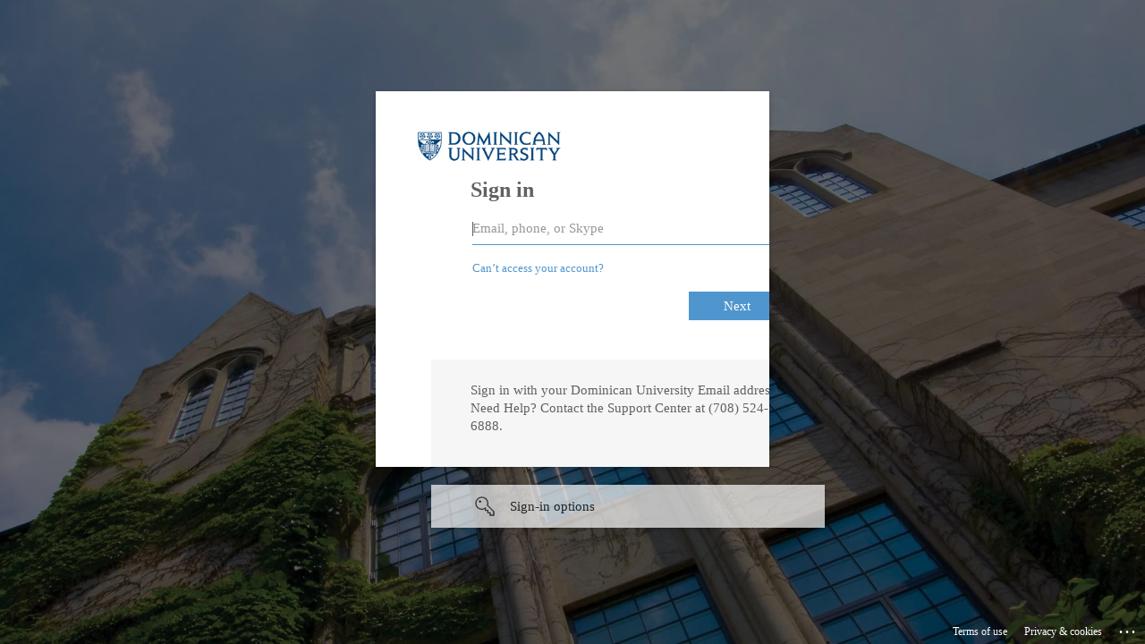

--- FILE ---
content_type: text/html; charset=utf-8
request_url: https://login.microsoftonline.com/e363050e-fa18-48f7-aefc-7db1230b452a/saml2?SAMLRequest=fVLLjtMwFF0z0vxD5L3jvNp0rHaq0gpRNEA0KSzYIMd2GqexHWynmvl7nNCqSIjZXp%2fHPed6uX6RXXDmxgqtViAOIxBwRTUT6rgCg6vhAqwf7%2b%2bWlsiux5vBNeqZ%2fxq4dcH93TtPVhZPbx5tFNbECosVkdxiR3G5%2bfyEkzDCvdFOU90BT9rvVuBnXTfk2GpCT01TUd22J1K1Xett5UnQrgWj%2fPfrXl5iZO68rVDETbPGud5ihDp9FCqUghptde206oTiIdUS8XSeRrOIw5rEC5gt6hwSXlOYsypO0qjKZglB4%2fLJtJa1A98r64hy3jFKMhhlMM4PUYTTDCf5jxFVXIK8F%2brS0Rupqz8giz8eDgUsvpaHi8RZMG6%2bePwKfIoLbRyZmtlYy82YbquVHSQ3JTdnQfm356dbXvnKhpBpGXI2oP22RKXzjdCCHLlFozW6sK4%2baLMtQ2L7l7XkrtFsz1Z5yghj8wrSeZ7BbMYiWNWLBM4f0kWcpg8ZoRXwZw%2bC6fB46sYEt3O%2fnZtcc4DHa7wl%2bkvoptzjsYX9rtCdoK%2fBB20kcf8Xj8N4mggG6wmKB2V7TkUtOAMBGn8q%2bver%2bvFv&RelayState=%2fICS%2fResources%2fStudent_Services%2fRegistrar%27s_Office%2fAcademic_Programs.jnz%3fpvt_f30a931a-9299-4030-b4b5-22b6e322b069%3dList%26pvt_480b4171-cf91-4292-aa88-fb3dfe3a749c%3dCard&sso_reload=true
body_size: 15657
content:


<!-- Copyright (C) Microsoft Corporation. All rights reserved. -->
<!DOCTYPE html>
<html dir="ltr" class="" lang="en">
<head>
    <title>Sign in to your account</title>
    <meta http-equiv="Content-Type" content="text/html; charset=UTF-8">
    <meta http-equiv="X-UA-Compatible" content="IE=edge">
    <meta name="viewport" content="width=device-width, initial-scale=1.0, maximum-scale=2.0, user-scalable=yes">
    <meta http-equiv="Pragma" content="no-cache">
    <meta http-equiv="Expires" content="-1">
    <link rel="preconnect" href="https://aadcdn.msftauth.net" crossorigin>
<meta http-equiv="x-dns-prefetch-control" content="on">
<link rel="dns-prefetch" href="//aadcdn.msftauth.net">
<link rel="dns-prefetch" href="//aadcdn.msauth.net">

    <meta name="PageID" content="ConvergedSignIn" />
    <meta name="SiteID" content="" />
    <meta name="ReqLC" content="1033" />
    <meta name="LocLC" content="en-US" />


        <meta name="format-detection" content="telephone=no" />

    <noscript>
        <meta http-equiv="Refresh" content="0; URL=https://login.microsoftonline.com/jsdisabled" />
    </noscript>

    
    
<meta name="robots" content="none" />

<script type="text/javascript" nonce='rjQy0GEkHyGzo7DaLYkTMA'>//<![CDATA[
$Config={"fShowPersistentCookiesWarning":false,"urlMsaSignUp":"https://login.live.com/oauth20_authorize.srf?scope=openid+profile+email+offline_access\u0026response_type=code\u0026client_id=51483342-085c-4d86-bf88-cf50c7252078\u0026response_mode=form_post\u0026redirect_uri=https%3a%2f%2flogin.microsoftonline.com%2fcommon%2ffederation%2foauth2msa\u0026state=[base64]\u0026estsfed=1\u0026uaid=6b57cf57519f451eb89704051ff06b33\u0026signup=1\u0026lw=1\u0026fl=easi2\u0026fci=J1Portal","urlMsaLogout":"https://login.live.com/logout.srf?iframed_by=https%3a%2f%2flogin.microsoftonline.com","urlOtherIdpForget":"https://login.live.com/forgetme.srf?iframed_by=https%3a%2f%2flogin.microsoftonline.com","showCantAccessAccountLink":true,"arrExternalTrustedRealmFederatedIdps":[{"IdpType":400,"IdpSignInUrl":"https://login.live.com/oauth20_authorize.srf?scope=openid+profile+email+offline_access\u0026response_type=code\u0026client_id=51483342-085c-4d86-bf88-cf50c7252078\u0026response_mode=form_post\u0026redirect_uri=https%3a%2f%2flogin.microsoftonline.com%2fcommon%2ffederation%2foauth2msa\u0026state=[base64]\u0026estsfed=1\u0026uaid=6b57cf57519f451eb89704051ff06b33\u0026fci=J1Portal\u0026idp_hint=github.com","DisplayName":"GitHub","Promoted":false}],"fEnableShowResendCode":true,"iShowResendCodeDelay":90000,"sSMSCtryPhoneData":"AF~Afghanistan~93!!!AX~Åland Islands~358!!!AL~Albania~355!!!DZ~Algeria~213!!!AS~American Samoa~1!!!AD~Andorra~376!!!AO~Angola~244!!!AI~Anguilla~1!!!AG~Antigua and Barbuda~1!!!AR~Argentina~54!!!AM~Armenia~374!!!AW~Aruba~297!!!AC~Ascension Island~247!!!AU~Australia~61!!!AT~Austria~43!!!AZ~Azerbaijan~994!!!BS~Bahamas~1!!!BH~Bahrain~973!!!BD~Bangladesh~880!!!BB~Barbados~1!!!BY~Belarus~375!!!BE~Belgium~32!!!BZ~Belize~501!!!BJ~Benin~229!!!BM~Bermuda~1!!!BT~Bhutan~975!!!BO~Bolivia~591!!!BQ~Bonaire~599!!!BA~Bosnia and Herzegovina~387!!!BW~Botswana~267!!!BR~Brazil~55!!!IO~British Indian Ocean Territory~246!!!VG~British Virgin Islands~1!!!BN~Brunei~673!!!BG~Bulgaria~359!!!BF~Burkina Faso~226!!!BI~Burundi~257!!!CV~Cabo Verde~238!!!KH~Cambodia~855!!!CM~Cameroon~237!!!CA~Canada~1!!!KY~Cayman Islands~1!!!CF~Central African Republic~236!!!TD~Chad~235!!!CL~Chile~56!!!CN~China~86!!!CX~Christmas Island~61!!!CC~Cocos (Keeling) Islands~61!!!CO~Colombia~57!!!KM~Comoros~269!!!CG~Congo~242!!!CD~Congo (DRC)~243!!!CK~Cook Islands~682!!!CR~Costa Rica~506!!!CI~Côte d\u0027Ivoire~225!!!HR~Croatia~385!!!CU~Cuba~53!!!CW~Curaçao~599!!!CY~Cyprus~357!!!CZ~Czechia~420!!!DK~Denmark~45!!!DJ~Djibouti~253!!!DM~Dominica~1!!!DO~Dominican Republic~1!!!EC~Ecuador~593!!!EG~Egypt~20!!!SV~El Salvador~503!!!GQ~Equatorial Guinea~240!!!ER~Eritrea~291!!!EE~Estonia~372!!!ET~Ethiopia~251!!!FK~Falkland Islands~500!!!FO~Faroe Islands~298!!!FJ~Fiji~679!!!FI~Finland~358!!!FR~France~33!!!GF~French Guiana~594!!!PF~French Polynesia~689!!!GA~Gabon~241!!!GM~Gambia~220!!!GE~Georgia~995!!!DE~Germany~49!!!GH~Ghana~233!!!GI~Gibraltar~350!!!GR~Greece~30!!!GL~Greenland~299!!!GD~Grenada~1!!!GP~Guadeloupe~590!!!GU~Guam~1!!!GT~Guatemala~502!!!GG~Guernsey~44!!!GN~Guinea~224!!!GW~Guinea-Bissau~245!!!GY~Guyana~592!!!HT~Haiti~509!!!HN~Honduras~504!!!HK~Hong Kong SAR~852!!!HU~Hungary~36!!!IS~Iceland~354!!!IN~India~91!!!ID~Indonesia~62!!!IR~Iran~98!!!IQ~Iraq~964!!!IE~Ireland~353!!!IM~Isle of Man~44!!!IL~Israel~972!!!IT~Italy~39!!!JM~Jamaica~1!!!JP~Japan~81!!!JE~Jersey~44!!!JO~Jordan~962!!!KZ~Kazakhstan~7!!!KE~Kenya~254!!!KI~Kiribati~686!!!KR~Korea~82!!!KW~Kuwait~965!!!KG~Kyrgyzstan~996!!!LA~Laos~856!!!LV~Latvia~371!!!LB~Lebanon~961!!!LS~Lesotho~266!!!LR~Liberia~231!!!LY~Libya~218!!!LI~Liechtenstein~423!!!LT~Lithuania~370!!!LU~Luxembourg~352!!!MO~Macao SAR~853!!!MG~Madagascar~261!!!MW~Malawi~265!!!MY~Malaysia~60!!!MV~Maldives~960!!!ML~Mali~223!!!MT~Malta~356!!!MH~Marshall Islands~692!!!MQ~Martinique~596!!!MR~Mauritania~222!!!MU~Mauritius~230!!!YT~Mayotte~262!!!MX~Mexico~52!!!FM~Micronesia~691!!!MD~Moldova~373!!!MC~Monaco~377!!!MN~Mongolia~976!!!ME~Montenegro~382!!!MS~Montserrat~1!!!MA~Morocco~212!!!MZ~Mozambique~258!!!MM~Myanmar~95!!!NA~Namibia~264!!!NR~Nauru~674!!!NP~Nepal~977!!!NL~Netherlands~31!!!NC~New Caledonia~687!!!NZ~New Zealand~64!!!NI~Nicaragua~505!!!NE~Niger~227!!!NG~Nigeria~234!!!NU~Niue~683!!!NF~Norfolk Island~672!!!KP~North Korea~850!!!MK~North Macedonia~389!!!MP~Northern Mariana Islands~1!!!NO~Norway~47!!!OM~Oman~968!!!PK~Pakistan~92!!!PW~Palau~680!!!PS~Palestinian Authority~970!!!PA~Panama~507!!!PG~Papua New Guinea~675!!!PY~Paraguay~595!!!PE~Peru~51!!!PH~Philippines~63!!!PL~Poland~48!!!PT~Portugal~351!!!PR~Puerto Rico~1!!!QA~Qatar~974!!!RE~Réunion~262!!!RO~Romania~40!!!RU~Russia~7!!!RW~Rwanda~250!!!BL~Saint Barthélemy~590!!!KN~Saint Kitts and Nevis~1!!!LC~Saint Lucia~1!!!MF~Saint Martin~590!!!PM~Saint Pierre and Miquelon~508!!!VC~Saint Vincent and the Grenadines~1!!!WS~Samoa~685!!!SM~San Marino~378!!!ST~São Tomé and Príncipe~239!!!SA~Saudi Arabia~966!!!SN~Senegal~221!!!RS~Serbia~381!!!SC~Seychelles~248!!!SL~Sierra Leone~232!!!SG~Singapore~65!!!SX~Sint Maarten~1!!!SK~Slovakia~421!!!SI~Slovenia~386!!!SB~Solomon Islands~677!!!SO~Somalia~252!!!ZA~South Africa~27!!!SS~South Sudan~211!!!ES~Spain~34!!!LK~Sri Lanka~94!!!SH~St Helena, Ascension, and Tristan da Cunha~290!!!SD~Sudan~249!!!SR~Suriname~597!!!SJ~Svalbard~47!!!SZ~Swaziland~268!!!SE~Sweden~46!!!CH~Switzerland~41!!!SY~Syria~963!!!TW~Taiwan~886!!!TJ~Tajikistan~992!!!TZ~Tanzania~255!!!TH~Thailand~66!!!TL~Timor-Leste~670!!!TG~Togo~228!!!TK~Tokelau~690!!!TO~Tonga~676!!!TT~Trinidad and Tobago~1!!!TA~Tristan da Cunha~290!!!TN~Tunisia~216!!!TR~Turkey~90!!!TM~Turkmenistan~993!!!TC~Turks and Caicos Islands~1!!!TV~Tuvalu~688!!!VI~U.S. Virgin Islands~1!!!UG~Uganda~256!!!UA~Ukraine~380!!!AE~United Arab Emirates~971!!!GB~United Kingdom~44!!!US~United States~1!!!UY~Uruguay~598!!!UZ~Uzbekistan~998!!!VU~Vanuatu~678!!!VA~Vatican City~39!!!VE~Venezuela~58!!!VN~Vietnam~84!!!WF~Wallis and Futuna~681!!!YE~Yemen~967!!!ZM~Zambia~260!!!ZW~Zimbabwe~263","fUseInlinePhoneNumber":true,"fDetectBrowserCapabilities":true,"fUseMinHeight":true,"fShouldSupportTargetCredentialForRecovery":true,"fAvoidNewOtcGenerationWhenAlreadySent":true,"fUseCertificateInterstitialView":true,"fIsPasskeySupportEnabled":true,"arrPromotedFedCredTypes":[],"fShowUserAlreadyExistErrorHandling":true,"fBlockOnAppleEmailClaimError":true,"fIsVerifiableCredentialsSupportEnabled":true,"iVerifiableCredentialPresentationPollingIntervalSeconds":0.5,"iVerifiableCredentialPresentationPollingTimeoutSeconds":300,"fIsQrPinEnabled":true,"fPasskeyAssertionRedirect":true,"fFixUrlExternalIdpFederation":true,"fEnableBackButtonBugFix":true,"fEnableTotalLossRecovery":true,"fUpdatePromotedCredTypesOrder":true,"fUseNewPromotedCredsComponent":true,"urlSessionState":"https://login.microsoftonline.com/common/DeviceCodeStatus","urlResetPassword":"https://passwordreset.microsoftonline.com/?ru=https%3a%2f%2flogin.microsoftonline.com%2fe363050e-fa18-48f7-aefc-7db1230b452a%2freprocess%3fctx%[base64]\u0026mkt=en-US\u0026hosted=0\u0026device_platform=macOS","urlMsaResetPassword":"https://account.live.com/password/reset?wreply=https%3a%2f%2flogin.microsoftonline.com%2fe363050e-fa18-48f7-aefc-7db1230b452a%2freprocess%3fctx%[base64]\u0026mkt=en-US","fFixUrlResetPassword":true,"urlGetCredentialType":"https://login.microsoftonline.com/common/GetCredentialType?mkt=en-US","urlGetRecoveryCredentialType":"https://login.microsoftonline.com/common/getrecoverycredentialtype?mkt=en-US","urlGetOneTimeCode":"https://login.microsoftonline.com/common/GetOneTimeCode","urlLogout":"https://login.microsoftonline.com/e363050e-fa18-48f7-aefc-7db1230b452a/uxlogout","urlForget":"https://login.microsoftonline.com/forgetuser","urlDisambigRename":"https://go.microsoft.com/fwlink/p/?LinkID=733247","urlGoToAADError":"https://login.live.com/oauth20_authorize.srf?scope=openid+profile+email+offline_access\u0026response_type=code\u0026client_id=51483342-085c-4d86-bf88-cf50c7252078\u0026response_mode=form_post\u0026redirect_uri=https%3a%2f%2flogin.microsoftonline.com%2fcommon%2ffederation%2foauth2msa\u0026state=[base64]\u0026estsfed=1\u0026uaid=6b57cf57519f451eb89704051ff06b33\u0026fci=J1Portal","urlDeviceFingerprinting":"","urlPIAEndAuth":"https://login.microsoftonline.com/common/PIA/EndAuth","urlStartTlr":"https://login.microsoftonline.com/e363050e-fa18-48f7-aefc-7db1230b452a/tlr/start","fKMSIEnabled":false,"iLoginMode":121,"fAllowPhoneSignIn":true,"fAllowPhoneInput":true,"fAllowSkypeNameLogin":true,"iMaxPollErrors":5,"iPollingTimeout":300,"srsSuccess":true,"fShowSwitchUser":true,"arrValErrs":["50058"],"sErrorCode":"50058","sWAMExtension":"ppnbnpeolgkicgegkbkbjmhlideopiji","sWAMChannel":"53ee284d-920a-4b59-9d30-a60315b26836","sErrTxt":"","sResetPasswordPrefillParam":"username","onPremPasswordValidationConfig":{"isUserRealmPrecheckEnabled":true},"fSwitchDisambig":true,"iRemoteNgcPollingType":2,"fUseNewNoPasswordTypes":true,"urlAadSignup":"https://signup.microsoft.com/signup?sku=teams_commercial_trial\u0026origin=ests\u0026culture=en-US","sCloudInstanceName":"microsoftonline.com","fShowSignInOptionsAsButton":true,"fUseNewPhoneSignInError":true,"fIsUpdatedAutocompleteEnabled":true,"fActivateFocusOnApprovalNumberRemoteNGC":true,"fIsPasskey":true,"fEnableDFPIntegration":true,"fEnableCenterFocusedApprovalNumber":true,"fShowPassKeyErrorUCP":true,"fFixPhoneDisambigSignupRedirect":true,"fEnableQrCodeA11YFixes":true,"fEnablePasskeyAwpError":true,"fEnableAuthenticatorTimeoutFix":true,"fEnablePasskeyAutofillUI":true,"sCrossDomainCanary":"[base64]","arrExcludedDisplayNames":["unknown"],"fFixShowRevealPassword":true,"fRemoveTLRFragment":true,"iMaxStackForKnockoutAsyncComponents":10000,"fShowButtons":true,"urlCdn":"https://aadcdn.msftauth.net/shared/1.0/","urlDefaultFavicon":"https://aadcdn.msftauth.net/shared/1.0/content/images/favicon_a_eupayfgghqiai7k9sol6lg2.ico","urlFooterTOU":"https://www.microsoft.com/en-US/servicesagreement/","urlFooterPrivacy":"https://privacy.microsoft.com/en-US/privacystatement","urlPost":"https://login.microsoftonline.com/e363050e-fa18-48f7-aefc-7db1230b452a/login","urlPostAad":"https://login.microsoftonline.com/e363050e-fa18-48f7-aefc-7db1230b452a/login","urlPostMsa":"https://login.live.com/ppsecure/partnerpost.srf?scope=openid+profile+email+offline_access\u0026response_type=code\u0026client_id=51483342-085c-4d86-bf88-cf50c7252078\u0026response_mode=form_post\u0026redirect_uri=https%3a%2f%2flogin.microsoftonline.com%2fcommon%2ffederation%2foauth2msa\u0026state=[base64]\u0026flow=fido\u0026estsfed=1\u0026uaid=6b57cf57519f451eb89704051ff06b33\u0026fci=J1Portal","urlRefresh":"https://login.microsoftonline.com/e363050e-fa18-48f7-aefc-7db1230b452a/reprocess?ctx=[base64]","urlCancel":"https://mydu.dom.edu/ICS/StaticPages/SAML/ServiceProvider/ACS.aspx?methodId=73dadd6b-c674-45d0-bf82-693813394acb\u0026error=access_denied\u0026error_subcode=cancel\u0026state=%2fICS%2fResources%2fStudent_Services%2fRegistrar%27s_Office%2fAcademic_Programs.jnz%3fpvt_f30a931a-9299-4030-b4b5-22b6e322b069%3dList%26pvt_480b4171-cf91-4292-aa88-fb3dfe3a749c%3dCard","urlResume":"https://login.microsoftonline.com/e363050e-fa18-48f7-aefc-7db1230b452a/resume?ctx=[base64]","iPawnIcon":0,"iPollingInterval":1,"sPOST_Username":"","fEnableNumberMatching":true,"sFT":"[base64]","sFTName":"flowToken","sSessionIdentifierName":"code","sCtx":"[base64]","iProductIcon":-1,"fEnableOneDSClientTelemetry":true,"urlReportPageLoad":"https://login.microsoftonline.com/common/instrumentation/reportpageload?mkt=en-US","staticTenantBranding":[{"Locale":0,"BannerLogo":"https://aadcdn.msftauthimages.net/dbd5a2dd-cnbrkxnzra8y1vvm5jcma3wrva560w6bsdsczr3wsto/logintenantbranding/0/bannerlogo?ts=635660258551862855","Illustration":"https://aadcdn.msftauthimages.net/dbd5a2dd-cnbrkxnzra8y1vvm5jcma3wrva560w6bsdsczr3wsto/logintenantbranding/0/illustration?ts=635660258660115389","BoilerPlateText":"<p>Sign in with your Dominican University Email address. Need Help? Contact the Support Center at (708) 524-6888.</p>\n","KeepMeSignedInDisabled":false,"UseTransparentLightBox":false}],"oAppCobranding":{},"iBackgroundImage":4,"arrSessions":[],"fApplicationInsightsEnabled":false,"iApplicationInsightsEnabledPercentage":0,"urlSetDebugMode":"https://login.microsoftonline.com/common/debugmode","fEnableCssAnimation":true,"fDisableAnimationIfAnimationEndUnsupported":true,"fAllowGrayOutLightBox":true,"fUseMsaSessionState":true,"fIsRemoteNGCSupported":true,"desktopSsoConfig":{"isEdgeAnaheimAllowed":true,"iwaEndpointUrlFormat":"https://autologon.microsoftazuread-sso.com/{0}/winauth/sso?client-request-id=6b57cf57-519f-451e-b897-04051ff06b33","iwaSsoProbeUrlFormat":"https://autologon.microsoftazuread-sso.com/{0}/winauth/ssoprobe?client-request-id=6b57cf57-519f-451e-b897-04051ff06b33","iwaIFrameUrlFormat":"https://autologon.microsoftazuread-sso.com/{0}/winauth/iframe?client-request-id=6b57cf57-519f-451e-b897-04051ff06b33\u0026isAdalRequest=False","iwaRequestTimeoutInMs":10000,"hintedDomainName":"e363050e-fa18-48f7-aefc-7db1230b452a","startDesktopSsoOnPageLoad":true,"progressAnimationTimeout":10000,"isEdgeAllowed":false,"minDssoEdgeVersion":"17","isSafariAllowed":true,"redirectUri":"https://mydu.dom.edu/ICS/StaticPages/SAML/ServiceProvider/ACS.aspx?methodId=73dadd6b-c674-45d0-bf82-693813394acb\u0026error=interaction_required\u0026error_description=Seamless+single+sign+on+failed+for+the+user.+This+can+happen+if+the+user+is+unable+to+access+on+premises+AD+or+intranet+zone+is+not+configured+correctly+Trace+ID%3a+ed6de666-2bc7-4dc8-ae7a-4c2cea366e00+Correlation+ID%3a+6b57cf57-519f-451e-b897-04051ff06b33+Timestamp%3a+2026-01-21+07%3a35%3a10Z\u0026state=%2fICS%2fResources%2fStudent_Services%2fRegistrar%27s_Office%2fAcademic_Programs.jnz%3fpvt_f30a931a-9299-4030-b4b5-22b6e322b069%3dList%26pvt_480b4171-cf91-4292-aa88-fb3dfe3a749c%3dCard","isIEAllowedForSsoProbe":true,"edgeRedirectUri":"https://autologon.microsoftazuread-sso.com/e363050e-fa18-48f7-aefc-7db1230b452a/winauth/sso/edgeredirect?client-request-id=6b57cf57-519f-451e-b897-04051ff06b33\u0026origin=login.microsoftonline.com\u0026is_redirected=1","isFlowTokenPassedInEdge":true},"urlLogin":"https://login.microsoftonline.com/e363050e-fa18-48f7-aefc-7db1230b452a/reprocess?ctx=[base64]","urlDssoStatus":"https://login.microsoftonline.com/common/instrumentation/dssostatus","iSessionPullType":2,"fUseSameSite":true,"iAllowedIdentities":2,"uiflavor":1001,"urlFidoHelp":"https://go.microsoft.com/fwlink/?linkid=2013738","fShouldPlatformKeyBeSuppressed":true,"urlFidoLogin":"https://login.microsoft.com/e363050e-fa18-48f7-aefc-7db1230b452a/fido/get?uiflavor=Web","fIsFidoSupported":true,"fLoadStringCustomizationPromises":true,"fUseAlternateTextForSwitchToCredPickerLink":true,"fOfflineAccountVisible":false,"fEnableUserStateFix":true,"fAccessPassSupported":true,"fShowAccessPassPeek":true,"fUpdateSessionPollingLogic":true,"fEnableShowPickerCredObservable":true,"fFetchSessionsSkipDsso":true,"fIsCiamUserFlowUxNewLogicEnabled":true,"fUseNonMicrosoftDefaultBrandingForCiam":true,"sCompanyDisplayName":"Dominican University","fRemoveCustomCss":true,"fFixUICrashForApiRequestHandler":true,"fShowUpdatedKoreanPrivacyFooter":true,"fUsePostCssHotfix":true,"fFixUserFlowBranding":true,"fIsQrCodePinSupported":true,"fEnablePasskeyNullFix":true,"fEnableRefreshCookiesFix":true,"fEnableWebNativeBridgeInterstitialUx":true,"fEnableWindowParentingFix":true,"fEnableNativeBridgeErrors":true,"urlAcmaServerPath":"https://login.microsoftonline.com","sTenantId":"e363050e-fa18-48f7-aefc-7db1230b452a","sMkt":"en-US","fIsDesktop":true,"fUpdateConfigInit":true,"fLogDisallowedCssProperties":true,"fDisallowExternalFonts":true,"sFidoChallenge":"O.eyJ0eXAiOiJKV1QiLCJhbGciOiJSUzI1NiIsIng1dCI6IlBjWDk4R1g0MjBUMVg2c0JEa3poUW1xZ3dNVSJ9.eyJhdWQiOiJ1cm46bWljcm9zb2Z0OmZpZG86Y2hhbGxlbmdlIiwiaXNzIjoiaHR0cHM6Ly9sb2dpbi5taWNyb3NvZnQuY29tIiwiaWF0IjoxNzY4OTgwOTEwLCJuYmYiOjE3Njg5ODA5MTAsImV4cCI6MTc2ODk4MTIxMH0.[base64]","scid":1015,"hpgact":1900,"hpgid":1104,"pgid":"ConvergedSignIn","apiCanary":"[base64]","canary":"2qRRThuxLwO/AEmkgZcyKGUvQojhqu8by02hz0oTsj4=5:1:CANARY:iQMFGhdvFW0ZJiTGAU0mJ4bJPzIAxfnzKQhHznH2IbU=","sCanaryTokenName":"canary","fSkipRenderingNewCanaryToken":false,"fEnableNewCsrfProtection":true,"correlationId":"6b57cf57-519f-451e-b897-04051ff06b33","sessionId":"ed6de666-2bc7-4dc8-ae7a-4c2cea366e00","sRingId":"R6","locale":{"mkt":"en-US","lcid":1033},"slMaxRetry":2,"slReportFailure":true,"strings":{"desktopsso":{"authenticatingmessage":"Trying to sign you in"}},"enums":{"ClientMetricsModes":{"None":0,"SubmitOnPost":1,"SubmitOnRedirect":2,"InstrumentPlt":4}},"urls":{"instr":{"pageload":"https://login.microsoftonline.com/common/instrumentation/reportpageload","dssostatus":"https://login.microsoftonline.com/common/instrumentation/dssostatus"}},"browser":{"ltr":1,"Chrome":1,"_Mac":1,"_M131":1,"_D0":1,"Full":1,"RE_WebKit":1,"b":{"name":"Chrome","major":131,"minor":0},"os":{"name":"OSX","version":"10.15.7"},"V":"131.0"},"watson":{"url":"/common/handlers/watson","bundle":"https://aadcdn.msftauth.net/ests/2.1/content/cdnbundles/watson.min_q5ptmu8aniymd4ftuqdkda2.js","sbundle":"https://aadcdn.msftauth.net/ests/2.1/content/cdnbundles/watsonsupportwithjquery.3.5.min_dc940oomzau4rsu8qesnvg2.js","fbundle":"https://aadcdn.msftauth.net/ests/2.1/content/cdnbundles/frameworksupport.min_oadrnc13magb009k4d20lg2.js","resetErrorPeriod":5,"maxCorsErrors":-1,"maxInjectErrors":5,"maxErrors":10,"maxTotalErrors":3,"expSrcs":["https://login.microsoftonline.com","https://aadcdn.msauth.net/","https://aadcdn.msftauth.net/",".login.microsoftonline.com"],"envErrorRedirect":true,"envErrorUrl":"/common/handlers/enverror"},"loader":{"cdnRoots":["https://aadcdn.msauth.net/","https://aadcdn.msftauth.net/"],"logByThrowing":true,"tenantBrandingCdnRoots":["aadcdn.msauthimages.net","aadcdn.msftauthimages.net"]},"serverDetails":{"slc":"ProdSlices","dc":"SCUS","ri":"SN4XXXX","ver":{"v":[2,1,23173,3]},"rt":"2026-01-21T07:35:10","et":51},"clientEvents":{"enabled":true,"telemetryEnabled":true,"useOneDSEventApi":true,"flush":60000,"autoPost":true,"autoPostDelay":1000,"minEvents":1,"maxEvents":1,"pltDelay":500,"appInsightsConfig":{"instrumentationKey":"69adc3c768bd4dc08c19416121249fcc-66f1668a-797b-4249-95e3-6c6651768c28-7293","webAnalyticsConfiguration":{"autoCapture":{"jsError":true}}},"defaultEventName":"IDUX_ESTSClientTelemetryEvent_WebWatson","serviceID":3,"endpointUrl":""},"fApplyAsciiRegexOnInput":true,"country":"US","fBreakBrandingSigninString":true,"bsso":{"states":{"START":"start","INPROGRESS":"in-progress","END":"end","END_SSO":"end-sso","END_USERS":"end-users"},"nonce":"AwABEgEAAAADAOz_BQD0_5MK9qJ8LPjM3AUQhFmCbK0W86X5b1vARwDe9vw1x33HCSh5s2F146gZ-To7OB9p_43MLS3pmIVuZNI-A31Zr_kgAA","overallTimeoutMs":4000,"telemetry":{"url":"https://login.microsoftonline.com/common/instrumentation/reportbssotelemetry","type":"ChromeSsoTelemetry","nonce":"AwABDwEAAAADAOz_BQD0_z8m5FtpWeYzSHlq52hX6qFF1TC4dwn-PK9JghdUf8ec12i6T0-BETKsTLhiZLPRiOMBU6IWHEZKuQddu4r9I_9RnQeKiCX155s_HbYWyVNyIAA","reportStates":[]},"redirectEndStates":["end"],"cookieNames":{"aadSso":"AADSSO","winSso":"ESTSSSO","ssoTiles":"ESTSSSOTILES","ssoPulled":"SSOCOOKIEPULLED","userList":"ESTSUSERLIST"},"type":"chrome","reason":"Pull suppressed because it was already attempted and the current URL was reloaded."},"urlNoCookies":"https://login.microsoftonline.com/cookiesdisabled","fTrimChromeBssoUrl":true,"inlineMode":5,"fShowCopyDebugDetailsLink":true,"fTenantBrandingCdnAddEventHandlers":true,"fAddTryCatchForIFrameRedirects":true};
//]]></script> 
<script type="text/javascript" nonce='rjQy0GEkHyGzo7DaLYkTMA'>//<![CDATA[
!function(){var e=window,r=e.$Debug=e.$Debug||{},t=e.$Config||{};if(!r.appendLog){var n=[],o=0;r.appendLog=function(e){var r=t.maxDebugLog||25,i=(new Date).toUTCString()+":"+e;n.push(o+":"+i),n.length>r&&n.shift(),o++},r.getLogs=function(){return n}}}(),function(){function e(e,r){function t(i){var a=e[i];if(i<n-1){return void(o.r[a]?t(i+1):o.when(a,function(){t(i+1)}))}r(a)}var n=e.length;t(0)}function r(e,r,i){function a(){var e=!!s.method,o=e?s.method:i[0],a=s.extraArgs||[],u=n.$WebWatson;try{
var c=t(i,!e);if(a&&a.length>0){for(var d=a.length,l=0;l<d;l++){c.push(a[l])}}o.apply(r,c)}catch(e){return void(u&&u.submitFromException&&u.submitFromException(e))}}var s=o.r&&o.r[e];return r=r||this,s&&(s.skipTimeout?a():n.setTimeout(a,0)),s}function t(e,r){return Array.prototype.slice.call(e,r?1:0)}var n=window;n.$Do||(n.$Do={"q":[],"r":[],"removeItems":[],"lock":0,"o":[]});var o=n.$Do;o.when=function(t,n){function i(e){r(e,a,s)||o.q.push({"id":e,"c":a,"a":s})}var a=0,s=[],u=1;"function"==typeof n||(a=n,
u=2);for(var c=u;c<arguments.length;c++){s.push(arguments[c])}t instanceof Array?e(t,i):i(t)},o.register=function(e,t,n){if(!o.r[e]){o.o.push(e);var i={};if(t&&(i.method=t),n&&(i.skipTimeout=n),arguments&&arguments.length>3){i.extraArgs=[];for(var a=3;a<arguments.length;a++){i.extraArgs.push(arguments[a])}}o.r[e]=i,o.lock++;try{for(var s=0;s<o.q.length;s++){var u=o.q[s];u.id==e&&r(e,u.c,u.a)&&o.removeItems.push(u)}}catch(e){throw e}finally{if(0===--o.lock){for(var c=0;c<o.removeItems.length;c++){
for(var d=o.removeItems[c],l=0;l<o.q.length;l++){if(o.q[l]===d){o.q.splice(l,1);break}}}o.removeItems=[]}}}},o.unregister=function(e){o.r[e]&&delete o.r[e]}}(),function(e,r){function t(){if(!a){if(!r.body){return void setTimeout(t)}a=!0,e.$Do.register("doc.ready",0,!0)}}function n(){if(!s){if(!r.body){return void setTimeout(n)}t(),s=!0,e.$Do.register("doc.load",0,!0),i()}}function o(e){(r.addEventListener||"load"===e.type||"complete"===r.readyState)&&t()}function i(){
r.addEventListener?(r.removeEventListener("DOMContentLoaded",o,!1),e.removeEventListener("load",n,!1)):r.attachEvent&&(r.detachEvent("onreadystatechange",o),e.detachEvent("onload",n))}var a=!1,s=!1;if("complete"===r.readyState){return void setTimeout(n)}!function(){r.addEventListener?(r.addEventListener("DOMContentLoaded",o,!1),e.addEventListener("load",n,!1)):r.attachEvent&&(r.attachEvent("onreadystatechange",o),e.attachEvent("onload",n))}()}(window,document),function(){function e(){
return f.$Config||f.ServerData||{}}function r(e,r){var t=f.$Debug;t&&t.appendLog&&(r&&(e+=" '"+(r.src||r.href||"")+"'",e+=", id:"+(r.id||""),e+=", async:"+(r.async||""),e+=", defer:"+(r.defer||"")),t.appendLog(e))}function t(){var e=f.$B;if(void 0===d){if(e){d=e.IE}else{var r=f.navigator.userAgent;d=-1!==r.indexOf("MSIE ")||-1!==r.indexOf("Trident/")}}return d}function n(){var e=f.$B;if(void 0===l){if(e){l=e.RE_Edge}else{var r=f.navigator.userAgent;l=-1!==r.indexOf("Edge")}}return l}function o(e){
var r=e.indexOf("?"),t=r>-1?r:e.length,n=e.lastIndexOf(".",t);return e.substring(n,n+v.length).toLowerCase()===v}function i(){var r=e();return(r.loader||{}).slReportFailure||r.slReportFailure||!1}function a(){return(e().loader||{}).redirectToErrorPageOnLoadFailure||!1}function s(){return(e().loader||{}).logByThrowing||!1}function u(e){if(!t()&&!n()){return!1}var r=e.src||e.href||"";if(!r){return!0}if(o(r)){var i,a,s;try{i=e.sheet,a=i&&i.cssRules,s=!1}catch(e){s=!0}if(i&&!a&&s){return!0}
if(i&&a&&0===a.length){return!0}}return!1}function c(){function t(e){g.getElementsByTagName("head")[0].appendChild(e)}function n(e,r,t,n){var u=null;return u=o(e)?i(e):"script"===n.toLowerCase()?a(e):s(e,n),r&&(u.id=r),"function"==typeof u.setAttribute&&(u.setAttribute("crossorigin","anonymous"),t&&"string"==typeof t&&u.setAttribute("integrity",t)),u}function i(e){var r=g.createElement("link");return r.rel="stylesheet",r.type="text/css",r.href=e,r}function a(e){
var r=g.createElement("script"),t=g.querySelector("script[nonce]");if(r.type="text/javascript",r.src=e,r.defer=!1,r.async=!1,t){var n=t.nonce||t.getAttribute("nonce");r.setAttribute("nonce",n)}return r}function s(e,r){var t=g.createElement(r);return t.src=e,t}function d(e,r){if(e&&e.length>0&&r){for(var t=0;t<e.length;t++){if(-1!==r.indexOf(e[t])){return!0}}}return!1}function l(r){if(e().fTenantBrandingCdnAddEventHandlers){var t=d(E,r)?E:b;if(!(t&&t.length>1)){return r}for(var n=0;n<t.length;n++){
if(-1!==r.indexOf(t[n])){var o=t[n+1<t.length?n+1:0],i=r.substring(t[n].length);return"https://"!==t[n].substring(0,"https://".length)&&(o="https://"+o,i=i.substring("https://".length)),o+i}}return r}if(!(b&&b.length>1)){return r}for(var a=0;a<b.length;a++){if(0===r.indexOf(b[a])){return b[a+1<b.length?a+1:0]+r.substring(b[a].length)}}return r}function f(e,t,n,o){if(r("[$Loader]: "+(L.failMessage||"Failed"),o),w[e].retry<y){return w[e].retry++,h(e,t,n),void c._ReportFailure(w[e].retry,w[e].srcPath)}n&&n()}
function v(e,t,n,o){if(u(o)){return f(e,t,n,o)}r("[$Loader]: "+(L.successMessage||"Loaded"),o),h(e+1,t,n);var i=w[e].onSuccess;"function"==typeof i&&i(w[e].srcPath)}function h(e,o,i){if(e<w.length){var a=w[e];if(!a||!a.srcPath){return void h(e+1,o,i)}a.retry>0&&(a.srcPath=l(a.srcPath),a.origId||(a.origId=a.id),a.id=a.origId+"_Retry_"+a.retry);var s=n(a.srcPath,a.id,a.integrity,a.tagName);s.onload=function(){v(e,o,i,s)},s.onerror=function(){f(e,o,i,s)},s.onreadystatechange=function(){
"loaded"===s.readyState?setTimeout(function(){v(e,o,i,s)},500):"complete"===s.readyState&&v(e,o,i,s)},t(s),r("[$Loader]: Loading '"+(a.srcPath||"")+"', id:"+(a.id||""))}else{o&&o()}}var p=e(),y=p.slMaxRetry||2,m=p.loader||{},b=m.cdnRoots||[],E=m.tenantBrandingCdnRoots||[],L=this,w=[];L.retryOnError=!0,L.successMessage="Loaded",L.failMessage="Error",L.Add=function(e,r,t,n,o,i){e&&w.push({"srcPath":e,"id":r,"retry":n||0,"integrity":t,"tagName":o||"script","onSuccess":i})},L.AddForReload=function(e,r){
var t=e.src||e.href||"";L.Add(t,"AddForReload",e.integrity,1,e.tagName,r)},L.AddIf=function(e,r,t){e&&L.Add(r,t)},L.Load=function(e,r){h(0,e,r)}}var d,l,f=window,g=f.document,v=".css";c.On=function(e,r,t){if(!e){throw"The target element must be provided and cannot be null."}r?c.OnError(e,t):c.OnSuccess(e,t)},c.OnSuccess=function(e,t){if(!e){throw"The target element must be provided and cannot be null."}if(u(e)){return c.OnError(e,t)}var n=e.src||e.href||"",o=i(),s=a();r("[$Loader]: Loaded",e);var d=new c
;d.failMessage="Reload Failed",d.successMessage="Reload Success",d.Load(null,function(){if(o){throw"Unexpected state. ResourceLoader.Load() failed despite initial load success. ['"+n+"']"}s&&(document.location.href="/error.aspx?err=504")})},c.OnError=function(e,t){var n=e.src||e.href||"",o=i(),s=a();if(!e){throw"The target element must be provided and cannot be null."}r("[$Loader]: Failed",e);var u=new c;u.failMessage="Reload Failed",u.successMessage="Reload Success",u.AddForReload(e,t),
u.Load(null,function(){if(o){throw"Failed to load external resource ['"+n+"']"}s&&(document.location.href="/error.aspx?err=504")}),c._ReportFailure(0,n)},c._ReportFailure=function(e,r){if(s()&&!t()){throw"[Retry "+e+"] Failed to load external resource ['"+r+"'], reloading from fallback CDN endpoint"}},f.$Loader=c}(),function(){function e(){if(!E){var e=new h.$Loader;e.AddIf(!h.jQuery,y.sbundle,"WebWatson_DemandSupport"),y.sbundle=null,delete y.sbundle,e.AddIf(!h.$Api,y.fbundle,"WebWatson_DemandFramework"),
y.fbundle=null,delete y.fbundle,e.Add(y.bundle,"WebWatson_DemandLoaded"),e.Load(r,t),E=!0}}function r(){if(h.$WebWatson){if(h.$WebWatson.isProxy){return void t()}m.when("$WebWatson.full",function(){for(;b.length>0;){var e=b.shift();e&&h.$WebWatson[e.cmdName].apply(h.$WebWatson,e.args)}})}}function t(){if(!h.$WebWatson||h.$WebWatson.isProxy){if(!L&&JSON){try{var e=new XMLHttpRequest;e.open("POST",y.url),e.setRequestHeader("Accept","application/json"),
e.setRequestHeader("Content-Type","application/json; charset=UTF-8"),e.setRequestHeader("canary",p.apiCanary),e.setRequestHeader("client-request-id",p.correlationId),e.setRequestHeader("hpgid",p.hpgid||0),e.setRequestHeader("hpgact",p.hpgact||0);for(var r=-1,t=0;t<b.length;t++){if("submit"===b[t].cmdName){r=t;break}}var o=b[r]?b[r].args||[]:[],i={"sr":y.sr,"ec":"Failed to load external resource [Core Watson files]","wec":55,"idx":1,"pn":p.pgid||"","sc":p.scid||0,"hpg":p.hpgid||0,
"msg":"Failed to load external resource [Core Watson files]","url":o[1]||"","ln":0,"ad":0,"an":!1,"cs":"","sd":p.serverDetails,"ls":null,"diag":v(y)};e.send(JSON.stringify(i))}catch(e){}L=!0}y.loadErrorUrl&&window.location.assign(y.loadErrorUrl)}n()}function n(){b=[],h.$WebWatson=null}function o(r){return function(){var t=arguments;b.push({"cmdName":r,"args":t}),e()}}function i(){var e=["foundException","resetException","submit"],r=this;r.isProxy=!0;for(var t=e.length,n=0;n<t;n++){var i=e[n];i&&(r[i]=o(i))}
}function a(e,r,t,n,o,i,a){var s=h.event;return i||(i=l(o||s,a?a+2:2)),h.$Debug&&h.$Debug.appendLog&&h.$Debug.appendLog("[WebWatson]:"+(e||"")+" in "+(r||"")+" @ "+(t||"??")),$.submit(e,r,t,n,o||s,i,a)}function s(e,r){return{"signature":e,"args":r,"toString":function(){return this.signature}}}function u(e){for(var r=[],t=e.split("\n"),n=0;n<t.length;n++){r.push(s(t[n],[]))}return r}function c(e){for(var r=[],t=e.split("\n"),n=0;n<t.length;n++){var o=s(t[n],[]);t[n+1]&&(o.signature+="@"+t[n+1],n++),r.push(o)
}return r}function d(e){if(!e){return null}try{if(e.stack){return u(e.stack)}if(e.error){if(e.error.stack){return u(e.error.stack)}}else if(window.opera&&e.message){return c(e.message)}}catch(e){}return null}function l(e,r){var t=[];try{for(var n=arguments.callee;r>0;){n=n?n.caller:n,r--}for(var o=0;n&&o<w;){var i="InvalidMethod()";try{i=n.toString()}catch(e){}var a=[],u=n.args||n.arguments;if(u){for(var c=0;c<u.length;c++){a[c]=u[c]}}t.push(s(i,a)),n=n.caller,o++}}catch(e){t.push(s(e.toString(),[]))}
var l=d(e);return l&&(t.push(s("--- Error Event Stack -----------------",[])),t=t.concat(l)),t}function f(e){if(e){try{var r=/function (.{1,})\(/,t=r.exec(e.constructor.toString());return t&&t.length>1?t[1]:""}catch(e){}}return""}function g(e){if(e){try{if("string"!=typeof e&&JSON&&JSON.stringify){var r=f(e),t=JSON.stringify(e);return t&&"{}"!==t||(e.error&&(e=e.error,r=f(e)),(t=JSON.stringify(e))&&"{}"!==t||(t=e.toString())),r+":"+t}}catch(e){}}return""+(e||"")}function v(e){var r=[];try{
if(jQuery?(r.push("jQuery v:"+jQuery().jquery),jQuery.easing?r.push("jQuery.easing:"+JSON.stringify(jQuery.easing)):r.push("jQuery.easing is not defined")):r.push("jQuery is not defined"),e&&e.expectedVersion&&r.push("Expected jQuery v:"+e.expectedVersion),m){var t,n="";for(t=0;t<m.o.length;t++){n+=m.o[t]+";"}for(r.push("$Do.o["+n+"]"),n="",t=0;t<m.q.length;t++){n+=m.q[t].id+";"}r.push("$Do.q["+n+"]")}if(h.$Debug&&h.$Debug.getLogs){var o=h.$Debug.getLogs();o&&o.length>0&&(r=r.concat(o))}if(b){
for(var i=0;i<b.length;i++){var a=b[i];if(a&&"submit"===a.cmdName){try{if(JSON&&JSON.stringify){var s=JSON.stringify(a);s&&r.push(s)}}catch(e){r.push(g(e))}}}}}catch(e){r.push(g(e))}return r}var h=window,p=h.$Config||{},y=p.watson,m=h.$Do;if(!h.$WebWatson&&y){var b=[],E=!1,L=!1,w=10,$=h.$WebWatson=new i;$.CB={},$._orgErrorHandler=h.onerror,h.onerror=a,$.errorHooked=!0,m.when("jQuery.version",function(e){y.expectedVersion=e}),m.register("$WebWatson")}}(),function(){function e(e,r){
for(var t=r.split("."),n=t.length,o=0;o<n&&null!==e&&void 0!==e;){e=e[t[o++]]}return e}function r(r){var t=null;return null===u&&(u=e(i,"Constants")),null!==u&&r&&(t=e(u,r)),null===t||void 0===t?"":t.toString()}function t(t){var n=null;return null===a&&(a=e(i,"$Config.strings")),null!==a&&t&&(n=e(a,t.toLowerCase())),null!==n&&void 0!==n||(n=r(t)),null===n||void 0===n?"":n.toString()}function n(e,r){var n=null;return e&&r&&r[e]&&(n=t("errors."+r[e])),n||(n=t("errors."+e)),n||(n=t("errors."+c)),n||(n=t(c)),n}
function o(t){var n=null;return null===s&&(s=e(i,"$Config.urls")),null!==s&&t&&(n=e(s,t.toLowerCase())),null!==n&&void 0!==n||(n=r(t)),null===n||void 0===n?"":n.toString()}var i=window,a=null,s=null,u=null,c="GENERIC_ERROR";i.GetString=t,i.GetErrorString=n,i.GetUrl=o}(),function(){var e=window,r=e.$Config||{};e.$B=r.browser||{}}(),function(){function e(e,r,t){e&&e.addEventListener?e.addEventListener(r,t):e&&e.attachEvent&&e.attachEvent("on"+r,t)}function r(r,t){e(document.getElementById(r),"click",t)}
function t(r,t){var n=document.getElementsByName(r);n&&n.length>0&&e(n[0],"click",t)}var n=window;n.AddListener=e,n.ClickEventListenerById=r,n.ClickEventListenerByName=t}();
//]]></script> 
<script type="text/javascript" nonce='rjQy0GEkHyGzo7DaLYkTMA'>//<![CDATA[
!function(t,e){!function(){var n=e.getElementsByTagName("head")[0];n&&n.addEventListener&&(n.addEventListener("error",function(e){null!==e.target&&"cdn"===e.target.getAttribute("data-loader")&&t.$Loader.OnError(e.target)},!0),n.addEventListener("load",function(e){null!==e.target&&"cdn"===e.target.getAttribute("data-loader")&&t.$Loader.OnSuccess(e.target)},!0))}()}(window,document);
//]]></script>

    
        <link rel="prefetch" href="https://login.live.com/Me.htm?v=3" />
                <link rel="shortcut icon" href="https://aadcdn.msftauth.net/shared/1.0/content/images/favicon_a_eupayfgghqiai7k9sol6lg2.ico" />

    <script type="text/javascript" nonce='rjQy0GEkHyGzo7DaLYkTMA'>
        ServerData = $Config;
    </script>


    
    <link data-loader="cdn" crossorigin="anonymous" href="https://aadcdn.msftauth.net/ests/2.1/content/cdnbundles/converged.v2.login.min_kptqschdvwnh6yq41ngsjw2.css" rel="stylesheet" />


    <script data-loader="cdn" crossorigin="anonymous" src="https://aadcdn.msftauth.net/shared/1.0/content/js/ConvergedLogin_PCore_XQ1tJBpoWFcL5smH9OaMyA2.js" integrity='sha384-kq/nTOW+o66pYRgqEKsX4PB8SzqPkM9e5SJxERJpvoDSAAOR4b/jHdfTEy4Tlop9' nonce='rjQy0GEkHyGzo7DaLYkTMA'></script>

    <script data-loader="cdn" crossorigin="anonymous" src="https://aadcdn.msftauth.net/ests/2.1/content/cdnbundles/ux.converged.login.strings-en.min_h44au2mc-00supmp2ilhkg2.js" nonce='rjQy0GEkHyGzo7DaLYkTMA'></script>



</head>

<body data-bind="defineGlobals: ServerData, bodyCssClass" class="cb" style="display: none">
    <script type="text/javascript" nonce='rjQy0GEkHyGzo7DaLYkTMA'>//<![CDATA[
!function(){var e=window,s=e.document,i=e.$Config||{};if(e.self===e.top){s&&s.body&&(s.body.style.display="block")}else if(!i.allowFrame){var o,t,r,f,n,d;if(i.fAddTryCatchForIFrameRedirects){try{o=e.self.location.href,t=o.indexOf("#"),r=-1!==t,f=o.indexOf("?"),n=r?t:o.length,d=-1===f||r&&f>t?"?":"&",o=o.substr(0,n)+d+"iframe-request-id="+i.sessionId+o.substr(n),e.top.location=o}catch(e){}}else{o=e.self.location.href,t=o.indexOf("#"),r=-1!==t,f=o.indexOf("?"),n=r?t:o.length,d=-1===f||r&&f>t?"?":"&",
o=o.substr(0,n)+d+"iframe-request-id="+i.sessionId+o.substr(n),e.top.location=o}}}();
//]]></script>
    
</body>
</html>